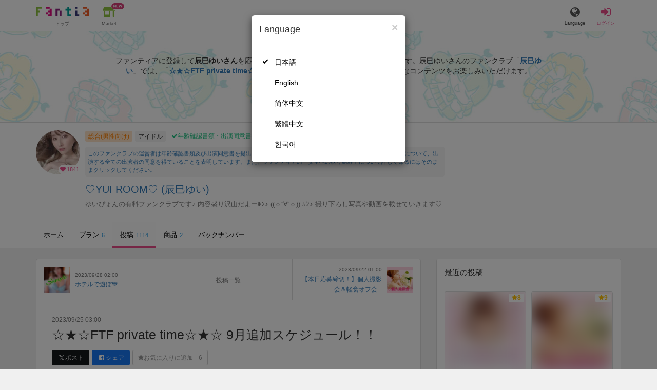

--- FILE ---
content_type: text/html; charset=utf-8
request_url: https://fantia.jp/posts/2257469
body_size: 15138
content:
<!DOCTYPE html><html lang="ja"><head><meta charset="utf-8" /><title>☆★☆FTF private time☆★☆ 9月追加スケジュール！！ - ♡YUI ROOM♡ (辰巳ゆい)の投稿｜ファンティア[Fantia]</title><meta name="csrf-param" content="authenticity_token" />
<meta name="csrf-token" content="WGmvfEbmjk9zhOFNzCZZanb0SVluXs3lfhoUeans1pVry4tV36HedRdm2Ic9b0Wi2MobfzW7xc16NUHnpxY11A" /><meta content="♡YUI ROOM♡の投稿詳細" name="description" /><meta content="辰巳ゆい,♡YUI ROOM♡,アイドル,Fantia,ファンティア" name="keyword" /><meta content="ファンティア[Fantia]" name="copyright" /><meta content="width=device-width, initial-scale=1, shrink-to-fit=no" name="viewport" /><meta content="☆★☆FTF private time☆★☆ 9月追加スケジュール！！ - ♡YUI ROOM♡ (辰巳ゆい)の投稿｜ファンティア[Fantia]" property="og:title" /><meta content="ja_JP" property="og:locale" /><meta content="website" property="og:type" /><meta content="https://fantia.jp/posts/2257469" property="og:url" /><meta content="summary_large_image" name="twitter:card" /><meta content="telephone=no" name="format-detection" /><meta content="https://c.fantia.jp/uploads/post/file/2257469/ogp_a0142617-5b86-44be-bfbd-6bf400269ef3.jpeg" property="og:image" /><meta content="https://c.fantia.jp/uploads/post/file/2257469/ogp_a0142617-5b86-44be-bfbd-6bf400269ef3.jpeg" property="twitter:image" /><meta content="ファンティア[Fantia]" property="og:site_name" /><meta content="♡YUI ROOM♡の投稿詳細" property="og:description" /><meta content="179941739065953" property="fb:app_id" /><link href="https://fantia.jp/assets/customers/apple-touch-icon-7c45e89fc530b2b3c1bd0f4497693fa2c174f0650cd9082824b4dd7e47bfefef.png" rel="apple-touch-icon" sizes="180x180" /><link href="https://fantia.jp/assets/customers/favicon-32x32-8ab6e1f6c630503f280adca20d089646e0ea67559d5696bb3b9f34469e15c168.png" rel="icon" sizes="32x32" type="image/png" /><link href="https://fantia.jp/assets/customers/favicon-16x16-3649f53c844baeb257115a90a4617c6dcad3395eace0145d0bf163ccbce38f72.png" rel="icon" sizes="16x16" type="image/png" /><link crossorigin="use-credentials" href="https://fantia.jp/assets/customers/manifest-c01a22c82c5309f372a1d3bf85d185d7c704b5c32efd0694b9ea0edd14726e69.json" rel="manifest" /><meta content="#ffffff" name="theme-color" /><!-- こちらを見ていただいているエンジニアさんへ --><!-- 虎の穴ラボでは一緒に働く仲間を募集中です！ --><!-- 現在募集中の職種： https://toranoana-lab.co.jp/recruit --><!-- カジュアル面談も受け付けておりますので、お気軽にご連絡ください！ --><!-- カジュアル面談について： https://toranoana-lab.co.jp/recruit/casual --><link rel="alternate" href="https://fantia.jp/posts/2257469?locale=jp" hreflang="ja"><link rel="alternate" href="https://fantia.jp/posts/2257469?locale=en" hreflang="en"><link rel="alternate" href="https://fantia.jp/posts/2257469?locale=zh-cn" hreflang="zh-Hans"><link rel="alternate" href="https://fantia.jp/posts/2257469?locale=zh-tw" hreflang="zh-Hant"><link rel="alternate" href="https://fantia.jp/posts/2257469?locale=ko" hreflang="ko"><link as="script" href="/lib/js/jquery/jquery-3.7.1.min.js" rel="preload" /><link rel="preload" href="/assets/application-fa751febffcdd3501c6bdc8101bb2ba056e4d5795ada198a63578451f03db49b.css" media="all" as="style" /><link rel="stylesheet" href="/assets/application-fa751febffcdd3501c6bdc8101bb2ba056e4d5795ada198a63578451f03db49b.css" media="all" /><link href="https://fantia.jp/posts/2257469" rel="canonical" /><script type="application/ld+json">{"@type":"Article","@context":"https://schema.org","datePublished":"2023-09-25T12:00:00+09:00","dateModified":"2023-09-25T12:00:00+09:00","headline":"☆★☆FTF private time☆★☆ 9月追加スケジュール！！","description":"","mainEntityOfPage":"https://fantia.jp/posts/2257469","image":"https://c.fantia.jp/uploads/fanclub/icon_image/128843/thumb_acdf26ba-8775-4ac2-b311-a2048a97eec7.jpeg","author":{"@type":"Person","name":"辰巳ゆい","url":"https://fantia.jp/fanclubs/128843"},"publisher":{"@type":"Organization","name":"ファンティア[Fantia]","logo":{"@type":"ImageObject","url":"https://fantia.jp/assets/customers/ogp-a43eda907aaba5783458b8036f8e5873e4b07a4284f778612809580dcd28353e.jpg"}}}</script><script src="/lib/js/jquery/jquery-3.7.1.min.js"></script><script src="/assets/application-9eef45739e4e40b5b15b1eb29700cfea17826000f35ece13359297efc4b93727.js" defer="defer"></script><script src="/vite/assets/index-ivWVOwkI.js" defer="defer"></script><script>fanclubId = 128843;</script><script id="frontend-params" type="application/json">{
  "brand": 0,
  "is_paid": true,
  "is_logged_in": false,
  "show_adult": false,
  "locale": "ja",
  "toranoana_identify_token": "",
  "spotlight_url": "https://spotlight.fantia.jp",
  "current_locale": "ja",
  "user_type": "visitor",
  "is_viewable_fc_content": true
}</script><script nonce="bef9e5a3cc09698f4d16">(function(){var i=window.location.search.slice(1);var j="atag";var f="target_id";var k="target_type";var h="; path=/";var g="; max-age="+(60*60*24);if(!i){return}i.split("&").forEach(function(a){var b=a.split("=");if(b[0]===j){document.cookie="AFID="+b[1]+h+g;document.cookie="AF_REFERRER="+document.referrer+h+g}else{if(b[0]===f){document.cookie="AF_TARGET_ID="+b[1]+h+g}else{if(b[0]===k){document.cookie="AF_TARGET_TYPE="+b[1]+h+g}}}})})();</script></head><body class=" posts-show  has-front-content" data-brand="general" data-locale="ja" data-spotlight_url="https://spotlight.fantia.jp" data-user-type="visitor"><script>(function(){
var w=window,d=document;
var s="https://app.chatplus.jp/cp.js";
d["__cp_d"]="https://app.chatplus.jp";
d["__cp_c"]="ab404376_1";
var a=d.createElement("script"), m=d.getElementsByTagName("script")[0];
a.async=true,a.src=s,m.parentNode.insertBefore(a,m);})();</script><script charset="utf-8" defer="defer" src="https://platform.twitter.com/widgets.js" type="text/javascript"></script><div id="page"><header id="header"><div id="header-alerts"></div><nav id="header-nav"><div class="collapse hidden-md hidden-lg" id="collapse-search-form"><div class="container"><div class="search-form"><form action="/fanclubs" accept-charset="UTF-8" method="get"><input type="hidden" name="category" id="category_field" autocomplete="off" /><input type="hidden" name="brand_type" id="brand_type_field" value="0" autocomplete="off" /><input type="search" name="keyword" id="keyword_field" value="" placeholder="キーワードから探す" class="form-control search-form-input" /><button name="button" type="submit" class="search-form-btn" data-disable-with="検索中..."><i aria-hidden="true" class="fa fa-fw fa-search"></i></button></form></div></div></div><div class="header-nav-inner"><div class="container"><div class="left clearfix"><div class="inner-left d-flex align-items-center"><a class="header-logo header-nav-sp-small-text" href="/" title="ファンティア[Fantia]"><img alt="ファンティア[Fantia]" class="logo logo-height active-nav-btn" height="56" src="/assets/customers/logo-066a43beb728bc01849e909b7c749d9a4323b6f59227baff1f1536234c819939.svg" width="300" /><span class="name">トップ</span></a><div class="header-nav-btn header-nav-sp-small-text"><a class="nav-btn-renderer" href="/market"><span class="inner active-nav-btn"><img alt="マーケット" class="logo-height animation-new-service-icon relative" height="24" src="/assets/customers/shop-9afb818a02e64157ecaf551f70af1053cef662ec052af3826cb31f2ab1065f25.svg" width="27" /><span class="name"><span class="translation_missing" title="translation missing: ja.views.market">Market</span></span><img alt="new" class="icon-label-new" height="10" src="/assets/customers/label-new-332e90999645e410df7ba1ba0abf03e7c825dce93730190839f1cff687ce79c3.svg" width="27" /></span></a></div></div><div class="inner-right visible-xs"><div class="header-nav-divider hidden-xs"></div><div class="header-nav-btn header-nav-sp-small-text"><a class="nav-btn-renderer" data-toggle="modal" href="#modal-language-select" title="Language"><span class="inner"><i class="fa fa-globe"></i><span class="name">Language</span></span></a></div><div class="header-nav-btn primary header-nav-sp-small-text"><a class="nav-btn-renderer" href="/sessions/signin" title="ログイン"><span class="inner"><i class="fa fa-fw fa-sign-in"></i><span class="name">ログイン</span></span></a></div></div></div><div class="right hidden-xs"><div class="inner-right"><div class="header-nav-btn"><a class="nav-btn-renderer" data-toggle="modal" href="#modal-language-select" title="Language"><span class="inner"><i class="fa fa-globe"></i><span class="name">Language</span></span></a></div><div class="header-nav-btn primary"><a class="nav-btn-renderer" href="/sessions/signin" title="ログイン"><span class="inner"><i class="fa fa-fw fa-sign-in"></i><span class="name">ログイン</span></span></a></div></div></div></div></div></nav></header><div aria-labelledby="modal-language-select" class="modal fade" id="modal-language-select" role="dialog" tabindex="-1"><div class="modal-dialog modal-sm" role="document"><div class="modal-content"><div class="modal-header"><button aria-label="Close" class="close" data-dismiss="modal" type="button"><span aria-hidden="true"> &times;</span></button><h4 class="modal-title" id="modal-language-select">Language</h4></div><div class="modal-body modal-language-select-body"><ul><li class="modal-language-select-item"><a class="active" rel="nofollow" href="/posts/2257469?locale=ja">日本語</a></li><li class="modal-language-select-item"><a class="" rel="nofollow" href="/posts/2257469?locale=en">English</a></li><li class="modal-language-select-item"><a class="" rel="nofollow" href="/posts/2257469?locale=zh-cn">简体中文</a></li><li class="modal-language-select-item"><a class="" rel="nofollow" href="/posts/2257469?locale=zh-tw">繁體中文</a></li><li class="modal-language-select-item"><a class="" rel="nofollow" href="/posts/2257469?locale=ko">한국어</a></li></ul></div></div></div></div><div aria-labelledby="modal-shop-upgrade" class="modal fade" id="modal-shop-upgrade" role="dialog" tabindex="-1"><div class="modal-dialog" role="document"><div class="modal-content"><div class="modal-header"><button aria-label="Close" class="close" data-dismiss="modal" type="button"><span aria-hidden="true">&times;</span></button><h4 class="modal-title">ファンクラブへのアップグレード</h4></div><div class="modal-body"><div class="mb-50-children"><div><p><span class="text-primary bold">ファンクラブへアップグレードすると、ショップへ戻すことはできません。</span></p><p>ショップをファンクラブにアップグレードすると、ファンクラブの機能が利用できるようになります。</p><h4>アップグレードすることでできること</h4><ul><li>・<a href="https://help.fantia.jp/567" target="_blank">プランの開設</a><p>&nbsp;&nbsp;ファンクラブでは、無料プランのほか、ご希望の会費でファンの方に限定特典を提供する「有料プラン」を作成できます。また、商品に対してプラン限定で販売することが可能です。</p></li><li>・<a href="https://help.fantia.jp/1626" target="_blank">投稿機能</a><p>&nbsp;&nbsp;誰でも自由に見ることが出来る「公開コンテンツ」と、ファンにならないと見ることができないように設定出来る「限定コンテンツ」を作成できます。</p></li><li>・<a href="https://spotlight.fantia.jp/tips/20191210_commission" target="_blank">コミッション機能</a><p>&nbsp;&nbsp;ファンのリクエストに答えて納品することで報酬が得られる仕組みです。条件に合ったリクエストのみ引き受けることができるため、空き時間を利用して無理なくはじめられます。</p></li></ul><p>詳しくは<a href="https://help.fantia.jp/creator-guide" target="_blank">こちら</a>をご覧ください。</p></div></div></div><div class="modal-footer"><button class="btn btn-default" data-dismiss="modal" type="button">Close</button></div></div></div></div><div id="alerts"></div><script class="gtm-json" type="application/ld+json">{"fanclub_id":128843,"fanclub_brand":"総合(男性向け)","fanclub_category":"アイドル","fanclub_name":"♡YUI ROOM♡","fanclub_user_name":"辰巳ゆい☆☆YUI TATSUMI","content_title":"☆★☆FTF private time☆★☆ 9月追加スケジュール！！ - ♡YUI ROOM♡ (辰巳ゆい)の投稿｜ファンティア[Fantia]","content_type":"post","content_id":2257469}</script><div class="single-post" id="main"><div class="fanclubs-introduction" id="introduction"><div class="container"><h1 class="title">♡YUI ROOM♡ (辰巳ゆい)</h1><div class="readmore-wrap readmore-xs-container"><div class="js-readmore-xs"><p>ファンティアに登録して<strong>辰巳ゆいさん</strong>を応援しよう！</p><P>現在<strong>1841人のファン</strong>が応援しています。</P><p>辰巳ゆいさんのファンクラブ「<a href="/fanclubs/128843" title="辰巳ゆい"><strong>辰巳ゆい</strong></a>」では、「<a href="/posts/3865021" title="☆★☆FTF private time☆★☆1月スケジュールのお知らせ"><strong>☆★☆FTF private time☆★☆1月スケジュールのお知らせ</strong></a>」などの特別なコンテンツをお楽しみいただけます。</p></div></div><p><a class="btn btn-primary btn-very-lg" href="/account/signup" title="無料新規登録">無料新規登録</a></p></div></div><div class="fanclub-show-header"><div class="fanclub-summary navbar-target"><div class="container"><div class="row row-packed"><div class="col-xs-2 col-sm-2 col-md-1 col-lg-1"><div class="module fanclub fanclub-sm"><div class="fanclub-header"><a href="/fanclubs/128843" title="♡YUI ROOM♡ (辰巳ゆい)のトップページ"></a><a href="/fanclubs/128843" title="♡YUI ROOM♡ (辰巳ゆい)"><picture><source alt="♡YUI ROOM♡ (辰巳ゆい)" class="img-fluid img-circle replace-if-no-image" data-srcset="https://c.fantia.jp/uploads/fanclub/icon_image/128843/thumb_webp_acdf26ba-8775-4ac2-b311-a2048a97eec7.webp" height="128" srcset="/images/fallback/common/loading-md.webp" type="image/webp" width="128" /><img alt="♡YUI ROOM♡ (辰巳ゆい)" class="img-fluid img-circle replace-if-no-image lazyload" data-src="https://c.fantia.jp/uploads/fanclub/icon_image/128843/thumb_acdf26ba-8775-4ac2-b311-a2048a97eec7.jpeg" height="128" src="/images/fallback/common/loading-md.jpg" width="128" /></picture></a><div class="fanclub-fan-count"><span class="text-primary fan-count-inner" title="現在1841名のファンがいます"><i class="fa fa-fw fa-heart"></i><span>1841</span></span></div></div></div></div><div class="col-xs-10 col-sm-10 col-md-11 col-lg-11"><div class="row"><div class="col-sm-8 col-md-9"><div class="mb-5"><a class="btn btn-default btn-xs mr-5 mb-5 btn-category btn-category-pangender" href="/fanclubs?brand_type=0" title="総合(男性向け)">総合(男性向け)</a><a class="btn btn-default btn-xs mr-5 mb-5 btn-category" href="/fanclubs?brand_type=0&amp;category=idol" title="アイドル">アイドル</a><a class="btn not-btn not-btn-success btn-xs mb-5" data-container="body" data-placement="top" data-toggle="tooltip" href="https://spotlight.fantia.jp/news/safety?locale=ja" target="_blank"><i class="fa fa-check mr-3"></i>年齢確認書類・出演同意書類提出済</a></div><div class="well p-5 xs-scroll mb-15 max-width-700 font-80"><a href="https://spotlight.fantia.jp/news/safety?locale=ja" target="_blank">このファンクラブの運営者は年齢確認書類及び出演同意書を提出し、投稿者及び出演者が18歳以上であること、撮影及び投稿について、出演する全ての出演者の同意を得ていることを表明しています。また、ファンティアの「安全への取り組み」について詳しく知るにはそのままクリックしてください。</a></div><h1 class="fanclub-name"><a href="/fanclubs/128843" title="♡YUI ROOM♡のトップページ">♡YUI ROOM♡ (辰巳ゆい)</a></h1><div class="readmore-xxs-container visible-xs-block"><div class="fanclub-title text-muted js-readmore-xxs">ゆいぴょんの有料ファンクラブです♪
内容盛り沢山だよーﾙﾝ♪ ((ｏ&#39;&#39;∀&#39;&#39;ｏ)) ﾙﾝ♪

撮り下ろし写真や動画を載せていきます♡</div></div><div class="fanclub-title text-muted hidden-xs">ゆいぴょんの有料ファンクラブです♪
内容盛り沢山だよーﾙﾝ♪ ((ｏ&#39;&#39;∀&#39;&#39;ｏ)) ﾙﾝ♪

撮り下ろし写真や動画を載せていきます♡</div></div><div class="col-sm-4 col-md-3"><div class="fanclub-btns wrap-login-btn"><div class="popup-bar js-popup-bar" data-within-area="body"><div class="btn btn-primary btn-lg btn-block login-btn" href="/fanclubs/128843/plans" rel="nofollow"><div class="inner-loginbar-left"><p>ファンティアに登録して辰巳ゆいさんを応援しよう！</p></div><a class="inner-loginbar-right" href="/account/signup" title="無料新規登録">無料新規登録</a></div></div></div></div></div></div></div></div></div><div class="fanclub-tabs js-affix-nav" data-within-area="body"><div class="container"><nav class="scroll-tabs mb-3"><div class="scroll-tabs-main"><a class="tab-item tab-item-text" href="/fanclubs/128843" title="♡YUI ROOM♡のホーム"><span>ホーム</span></a><a class="tab-item tab-item-text" href="/fanclubs/128843/plans" title="♡YUI ROOM♡のプラン一覧"><span>プラン</span><span class="counter">6</span></a><a class="tab-item tab-item-text active" href="/fanclubs/128843/posts" title="♡YUI ROOM♡の投稿一覧"><span>投稿</span><span class="counter">1114</span></a><a class="tab-item tab-item-text" href="/fanclubs/128843/products" title="♡YUI ROOM♡の商品一覧"><span>商品</span><span class="counter">2</span></a><a class="tab-item tab-item-text" href="/fanclubs/128843/backnumbers" title="♡YUI ROOM♡のバックナンバー一覧"><span>バックナンバー</span></a></div><a class="scroll-tab-arrow scroll-tab-arrow-left is-hide" href="#"><i class="fa fa-caret-left"></i></a><a class="scroll-tab-arrow scroll-tab-arrow-right" href="#"><i class="fa fa-caret-right"></i></a></nav></div></div></div><post-show data-display-campaigns="{&quot;post_tip&quot;:{&quot;id&quot;:20,&quot;campaign_type&quot;:&quot;post_tip&quot;,&quot;name&quot;:&quot;2024_肉の日&quot;,&quot;display_text&quot;:&quot;【29日まで】肉スタンプを贈ってクリエイターにお肉をごちそうしよう！&quot;,&quot;link_text&quot;:&quot;くわしく&quot;,&quot;link_url&quot;:&quot;https://spotlight.fantia.jp/niku?utm_source=fantia\u0026utm_medium=referral\u0026utm_campaign=display_campaign_tip&quot;,&quot;image_path&quot;:&quot;/images/common/tip-3.gif&quot;,&quot;banner_image&quot;:{&quot;url&quot;:&quot;https://fantia.jp/images/fallback/display_campaign/default.png&quot;},&quot;banner_width&quot;:null,&quot;banner_height&quot;:null,&quot;note&quot;:&quot;&quot;,&quot;start_at&quot;:&quot;2026-01-27T13:51:00.000+09:00&quot;,&quot;end_at&quot;:&quot;2026-01-29T23:59:00.000+09:00&quot;,&quot;created_at&quot;:&quot;2021-12-27T18:13:08.000+09:00&quot;,&quot;updated_at&quot;:&quot;2026-01-27T13:54:25.000+09:00&quot;,&quot;tag&quot;:&quot;&quot;,&quot;display_name&quot;:&quot;&quot;},&quot;fanclub_band_banner&quot;:{&quot;id&quot;:640,&quot;campaign_type&quot;:&quot;fanclub_band_banner&quot;,&quot;name&quot;:&quot;コスロム40　くじ　した&quot;,&quot;display_text&quot;:&quot;COSPLAY ROM COMPLEX VOL.40　参加者限定！ピックアップFantiaくじ&quot;,&quot;link_text&quot;:&quot;COSPLAY ROM COMPLEX VOL.40　参加者限定！ピックアップFantiaくじ&quot;,&quot;link_url&quot;:&quot;https://spotlight.fantia.jp/special/crc40_kuji&quot;,&quot;image_path&quot;:&quot;&quot;,&quot;banner_image&quot;:{&quot;url&quot;:&quot;https://c.fantia.jp/uploads/display_campaign/banner_image/640/9b065d8c-d105-40a6-a89f-3f12c32e0d9b.jpg&quot;},&quot;banner_width&quot;:400,&quot;banner_height&quot;:50,&quot;note&quot;:&quot;&quot;,&quot;start_at&quot;:&quot;2026-01-16T12:00:00.000+09:00&quot;,&quot;end_at&quot;:&quot;2026-02-15T23:54:00.000+09:00&quot;,&quot;created_at&quot;:&quot;2026-01-15T11:01:51.000+09:00&quot;,&quot;updated_at&quot;:&quot;2026-01-15T11:01:51.000+09:00&quot;,&quot;tag&quot;:&quot;&quot;,&quot;display_name&quot;:&quot;&quot;},&quot;fanclub_sidebar_banner&quot;:{&quot;id&quot;:641,&quot;campaign_type&quot;:&quot;fanclub_sidebar_banner&quot;,&quot;name&quot;:&quot;コスロム40　くじ　うえ&quot;,&quot;display_text&quot;:&quot;COSPLAY ROM COMPLEX VOL.40　参加者限定！ピックアップFantiaくじ&quot;,&quot;link_text&quot;:&quot;COSPLAY ROM COMPLEX VOL.40　参加者限定！ピックアップFantiaくじ&quot;,&quot;link_url&quot;:&quot;https://spotlight.fantia.jp/special/crc40_kuji&quot;,&quot;image_path&quot;:&quot;&quot;,&quot;banner_image&quot;:{&quot;url&quot;:&quot;https://c.fantia.jp/uploads/display_campaign/banner_image/641/1dc0bbf0-f63c-45b4-ba44-ced11ab0a63e.jpg&quot;},&quot;banner_width&quot;:400,&quot;banner_height&quot;:200,&quot;note&quot;:&quot;&quot;,&quot;start_at&quot;:&quot;2026-01-16T12:00:00.000+09:00&quot;,&quot;end_at&quot;:&quot;2026-02-15T23:54:00.000+09:00&quot;,&quot;created_at&quot;:&quot;2026-01-15T11:06:52.000+09:00&quot;,&quot;updated_at&quot;:&quot;2026-01-15T11:06:52.000+09:00&quot;,&quot;tag&quot;:&quot;&quot;,&quot;display_name&quot;:&quot;&quot;}}" data-ec-widget-js-url="https://ec-widget.toranoana.jp/contents/ec-tora-widget.js" data-exnoa-ads="null" data-fanclub-sidebar-banner="null" data-post-id="2257469" data-recommend-logic="new_logic" data-recommends="{&quot;posts&quot;:[{&quot;id&quot;:2400684,&quot;title&quot;:&quot;【11月③】強力電マで責められちゃいました。。&quot;,&quot;comment&quot;:null,&quot;rating&quot;:&quot;adult&quot;,&quot;thumb&quot;:null,&quot;thumb_micro&quot;:&quot;https://c.fantia.jp/uploads/post/file/2400684/micro_f6d48f0e-f154-4ae2-af39-bef7a434543d.jpeg&quot;,&quot;show_adult_thumb&quot;:true,&quot;posted_at&quot;:&quot;Thu, 30 Nov 2023 22:26:43 +0900&quot;,&quot;likes_count&quot;:156,&quot;liked&quot;:null,&quot;is_contributor&quot;:false,&quot;uri&quot;:{&quot;show&quot;:&quot;/posts/2400684&quot;,&quot;edit&quot;:null},&quot;is_publish_open&quot;:true,&quot;is_blog&quot;:false,&quot;is_watermark_enabled&quot;:false,&quot;is_animated&quot;:false,&quot;is_comment_enabled&quot;:true,&quot;converted_at&quot;:&quot;2023-11-30T22:27:20.000+09:00&quot;,&quot;fanclub_brand&quot;:0,&quot;special_reaction&quot;:null,&quot;redirect_url_from_save&quot;:&quot;/mypage/fanclubs/posts/2400684/edit?new=1&quot;,&quot;fanclub&quot;:{&quot;id&quot;:62300,&quot;name&quot;:&quot;もみじルーム🍁&quot;,&quot;creator_name&quot;:&quot;もみじ&quot;,&quot;fanclub_name_with_creator_name&quot;:&quot;もみじルーム🍁 (もみじ)&quot;,&quot;title&quot;:&quot;大学生です🍁毎週えっちな映像公開しています㊙️&quot;,&quot;fan_count&quot;:123075,&quot;posts_count&quot;:484,&quot;products_count&quot;:0,&quot;icon&quot;:{&quot;thumb&quot;:&quot;https://c.fantia.jp/uploads/fanclub/icon_image/62300/thumb_55614470-1b76-4085-a82d-e88ab79ab50e.jpeg&quot;,&quot;thumb_webp&quot;:&quot;https://c.fantia.jp/uploads/fanclub/icon_image/62300/thumb_webp_55614470-1b76-4085-a82d-e88ab79ab50e.webp&quot;,&quot;main&quot;:&quot;https://c.fantia.jp/uploads/fanclub/icon_image/62300/main_55614470-1b76-4085-a82d-e88ab79ab50e.jpeg&quot;,&quot;original&quot;:&quot;https://c.fantia.jp/uploads/fanclub/icon_image/62300/55614470-1b76-4085-a82d-e88ab79ab50e.jpeg&quot;}}},{&quot;id&quot;:3847236,&quot;title&quot;:&quot;🖤ドロドロローションでぐちゅぐちゅオナニー🖤&quot;,&quot;comment&quot;:null,&quot;rating&quot;:&quot;adult&quot;,&quot;thumb&quot;:null,&quot;thumb_micro&quot;:&quot;https://c.fantia.jp/uploads/post/file/3847236/micro_2ade6c03-c337-4f61-b5d0-1c9bb413a6a6.png&quot;,&quot;show_adult_thumb&quot;:true,&quot;posted_at&quot;:&quot;Mon, 26 Jan 2026 19:50:00 +0900&quot;,&quot;likes_count&quot;:82,&quot;liked&quot;:null,&quot;is_contributor&quot;:false,&quot;uri&quot;:{&quot;show&quot;:&quot;/posts/3847236&quot;,&quot;edit&quot;:null},&quot;is_publish_open&quot;:true,&quot;is_blog&quot;:false,&quot;is_watermark_enabled&quot;:false,&quot;is_animated&quot;:false,&quot;is_comment_enabled&quot;:true,&quot;converted_at&quot;:&quot;2026-01-26T19:50:50.000+09:00&quot;,&quot;fanclub_brand&quot;:0,&quot;special_reaction&quot;:null,&quot;redirect_url_from_save&quot;:&quot;/mypage/fanclubs/posts/3847236/edit?new=1&quot;,&quot;fanclub&quot;:{&quot;id&quot;:13196,&quot;name&quot;:&quot;こもどっとえくぜ☆&quot;,&quot;creator_name&quot;:&quot;こも🍓@comonun🍓冬の新刊販売中🌈&quot;,&quot;fanclub_name_with_creator_name&quot;:&quot;こもどっとえくぜ☆ (こも🍓@comonun🍓冬の新刊販売中🌈)&quot;,&quot;title&quot;:&quot;&quot;,&quot;fan_count&quot;:125531,&quot;posts_count&quot;:924,&quot;products_count&quot;:96,&quot;icon&quot;:{&quot;thumb&quot;:&quot;https://c.fantia.jp/uploads/fanclub/icon_image/13196/thumb_ea3c3c6c-6039-4b90-8619-d6fcc24e2f38.jpg&quot;,&quot;thumb_webp&quot;:&quot;https://c.fantia.jp/uploads/fanclub/icon_image/13196/thumb_webp_ea3c3c6c-6039-4b90-8619-d6fcc24e2f38.webp&quot;,&quot;main&quot;:&quot;https://c.fantia.jp/uploads/fanclub/icon_image/13196/main_ea3c3c6c-6039-4b90-8619-d6fcc24e2f38.jpg&quot;,&quot;original&quot;:&quot;https://c.fantia.jp/uploads/fanclub/icon_image/13196/ea3c3c6c-6039-4b90-8619-d6fcc24e2f38.jpg&quot;}}},{&quot;id&quot;:3860402,&quot;title&quot;:&quot;【新作配信】階段でオナニー潮吹き💕　誰か来るかも❓❓　声がでちゃうよ❤️　一緒にドキドキしよ😁&quot;,&quot;comment&quot;:null,&quot;rating&quot;:&quot;adult&quot;,&quot;thumb&quot;:null,&quot;thumb_micro&quot;:&quot;https://c.fantia.jp/uploads/post/file/3860402/micro_fcc60990-9176-4591-abcc-8470328405d8.jpg&quot;,&quot;show_adult_thumb&quot;:true,&quot;posted_at&quot;:&quot;Fri, 23 Jan 2026 21:00:00 +0900&quot;,&quot;likes_count&quot;:217,&quot;liked&quot;:null,&quot;is_contributor&quot;:false,&quot;uri&quot;:{&quot;show&quot;:&quot;/posts/3860402&quot;,&quot;edit&quot;:null},&quot;is_publish_open&quot;:true,&quot;is_blog&quot;:true,&quot;is_watermark_enabled&quot;:false,&quot;is_animated&quot;:false,&quot;is_comment_enabled&quot;:true,&quot;converted_at&quot;:&quot;2026-01-23T21:01:30.000+09:00&quot;,&quot;fanclub_brand&quot;:0,&quot;special_reaction&quot;:null,&quot;redirect_url_from_save&quot;:&quot;/mypage/fanclubs/posts/3860402/edit?new=1&quot;,&quot;fanclub&quot;:{&quot;id&quot;:39379,&quot;name&quot;:&quot;うんぱいのえっち置き場&quot;,&quot;creator_name&quot;:&quot;うんぱい&quot;,&quot;fanclub_name_with_creator_name&quot;:&quot;うんぱいのえっち置き場 (うんぱい)&quot;,&quot;title&quot;:&quot;インスタに載ってないえちえちなアザーカットなど載せてます･:*+.\\(( °ω° ))/.:+&quot;,&quot;fan_count&quot;:178492,&quot;posts_count&quot;:1424,&quot;products_count&quot;:288,&quot;icon&quot;:{&quot;thumb&quot;:&quot;https://c.fantia.jp/uploads/fanclub/icon_image/39379/thumb_0d023e2f-4509-4c09-b459-c0e2c59b00ef.jpeg&quot;,&quot;thumb_webp&quot;:&quot;https://c.fantia.jp/uploads/fanclub/icon_image/39379/thumb_webp_0d023e2f-4509-4c09-b459-c0e2c59b00ef.webp&quot;,&quot;main&quot;:&quot;https://c.fantia.jp/uploads/fanclub/icon_image/39379/main_0d023e2f-4509-4c09-b459-c0e2c59b00ef.jpeg&quot;,&quot;original&quot;:&quot;https://c.fantia.jp/uploads/fanclub/icon_image/39379/0d023e2f-4509-4c09-b459-c0e2c59b00ef.jpeg&quot;}}},{&quot;id&quot;:3868668,&quot;title&quot;:&quot;❤️❤️1月6本目❤️❤️ ずっぷり\&quot;中イキ\&quot;開発💕どスケベ\&quot;おま◯こ\&quot;挿入💕ASMRistのオ◯ニー映像💗【\&quot;無料プラン\&quot; 挿し込みバイブ💕バックで\&quot;ズンズン\&quot;💕オ◯ニー動画💞 公開するよ( ⁎ᵕᴗᵕ⁎ )💖】&quot;,&quot;comment&quot;:null,&quot;rating&quot;:&quot;adult&quot;,&quot;thumb&quot;:null,&quot;thumb_micro&quot;:&quot;https://c.fantia.jp/uploads/post/file/3868668/micro_618a63b9-e161-4c91-ba81-bf62750e854c.jpg&quot;,&quot;show_adult_thumb&quot;:true,&quot;posted_at&quot;:&quot;Tue, 27 Jan 2026 22:00:00 +0900&quot;,&quot;likes_count&quot;:20,&quot;liked&quot;:null,&quot;is_contributor&quot;:false,&quot;uri&quot;:{&quot;show&quot;:&quot;/posts/3868668&quot;,&quot;edit&quot;:null},&quot;is_publish_open&quot;:true,&quot;is_blog&quot;:false,&quot;is_watermark_enabled&quot;:false,&quot;is_animated&quot;:false,&quot;is_comment_enabled&quot;:true,&quot;converted_at&quot;:&quot;2026-01-27T22:01:05.000+09:00&quot;,&quot;fanclub_brand&quot;:0,&quot;special_reaction&quot;:null,&quot;redirect_url_from_save&quot;:&quot;/mypage/fanclubs/posts/3868668/edit?new=1&quot;,&quot;fanclub&quot;:{&quot;id&quot;:28905,&quot;name&quot;:&quot;うーちゃん官能ASMRファンクラブ&quot;,&quot;creator_name&quot;:&quot;月乃ウサギ&quot;,&quot;fanclub_name_with_creator_name&quot;:&quot;うーちゃん官能ASMRファンクラブ (月乃ウサギ)&quot;,&quot;title&quot;:&quot;やっほー💖うーちゃんです💖無料プランも充実💖毎日夜22時にえっちな投稿をしています💖メインのえちえちASMR動画も週2本程投稿💖いらっしゃいませ( *´꒳`*)੭⁾⁾🌈&quot;,&quot;fan_count&quot;:213316,&quot;posts_count&quot;:2248,&quot;products_count&quot;:181,&quot;icon&quot;:{&quot;thumb&quot;:&quot;https://c.fantia.jp/uploads/fanclub/icon_image/28905/thumb_7898cd70-c6d9-4bb3-b88c-310a6f46cd8a.jpg&quot;,&quot;thumb_webp&quot;:&quot;https://c.fantia.jp/uploads/fanclub/icon_image/28905/thumb_webp_7898cd70-c6d9-4bb3-b88c-310a6f46cd8a.webp&quot;,&quot;main&quot;:&quot;https://c.fantia.jp/uploads/fanclub/icon_image/28905/main_7898cd70-c6d9-4bb3-b88c-310a6f46cd8a.jpg&quot;,&quot;original&quot;:&quot;https://c.fantia.jp/uploads/fanclub/icon_image/28905/7898cd70-c6d9-4bb3-b88c-310a6f46cd8a.jpg&quot;}}},{&quot;id&quot;:3868856,&quot;title&quot;:&quot;⭐️⭐️1/25　🔓💜💜💜🔓がんばりき娘 レッド◯ザイア2026襲来💝💝💝バレンタイン企画⭐️⭐️&quot;,&quot;comment&quot;:null,&quot;rating&quot;:&quot;adult&quot;,&quot;thumb&quot;:null,&quot;thumb_micro&quot;:&quot;https://c.fantia.jp/uploads/post/file/3868856/micro_a5fe9d3c-45d3-40ec-9082-a6a7e8e0a4bc.JPG&quot;,&quot;show_adult_thumb&quot;:true,&quot;posted_at&quot;:&quot;Sun, 25 Jan 2026 22:52:35 +0900&quot;,&quot;likes_count&quot;:111,&quot;liked&quot;:null,&quot;is_contributor&quot;:false,&quot;uri&quot;:{&quot;show&quot;:&quot;/posts/3868856&quot;,&quot;edit&quot;:null},&quot;is_publish_open&quot;:true,&quot;is_blog&quot;:false,&quot;is_watermark_enabled&quot;:false,&quot;is_animated&quot;:false,&quot;is_comment_enabled&quot;:true,&quot;converted_at&quot;:&quot;2026-01-27T22:25:26.000+09:00&quot;,&quot;fanclub_brand&quot;:0,&quot;special_reaction&quot;:null,&quot;redirect_url_from_save&quot;:&quot;/mypage/fanclubs/posts/3868856/edit?new=1&quot;,&quot;fanclub&quot;:{&quot;id&quot;:4147,&quot;name&quot;:&quot;SxxSyndRom≠💍*。&quot;,&quot;creator_name&quot;:&quot;SxxSyndRome&quot;,&quot;fanclub_name_with_creator_name&quot;:&quot;SxxSyndRom≠💍*。 (SxxSyndRome)&quot;,&quot;title&quot;:&quot;SxxSyndRomeとは？　Players&#39; Player　もはや王道　ただの実力者　そろそろ引退して次のフェーズへ  クリエイティブなチャレンジャー　No001-690まで過去発禁になったもの、未発表のもの含めファンティア限定作品を多数登録します　ADHDぎみで進捗大幅に遅れます気長に待てる方のみ歓迎　急かされるとキャパ溢れるのでブロックします　入会・退会はお気軽にw&quot;,&quot;fan_count&quot;:191949,&quot;posts_count&quot;:2687,&quot;products_count&quot;:1299,&quot;icon&quot;:{&quot;thumb&quot;:&quot;https://c.fantia.jp/uploads/fanclub/icon_image/4147/thumb_5710d91e-ec07-4abc-87ec-25425ed691b9.jpg&quot;,&quot;thumb_webp&quot;:&quot;https://c.fantia.jp/uploads/fanclub/icon_image/4147/thumb_webp_5710d91e-ec07-4abc-87ec-25425ed691b9.webp&quot;,&quot;main&quot;:&quot;https://c.fantia.jp/uploads/fanclub/icon_image/4147/main_5710d91e-ec07-4abc-87ec-25425ed691b9.jpg&quot;,&quot;original&quot;:&quot;https://c.fantia.jp/uploads/fanclub/icon_image/4147/5710d91e-ec07-4abc-87ec-25425ed691b9.jpg&quot;}}},{&quot;id&quot;:3869315,&quot;title&quot;:&quot;1月26日からのスケジュール💓&quot;,&quot;comment&quot;:null,&quot;rating&quot;:&quot;adult&quot;,&quot;thumb&quot;:null,&quot;thumb_micro&quot;:&quot;https://c.fantia.jp/uploads/post/file/3869315/micro_dc060c95-bb9f-4e24-9d7b-00fe03dc5328.png&quot;,&quot;show_adult_thumb&quot;:true,&quot;posted_at&quot;:&quot;Mon, 26 Jan 2026 21:00:00 +0900&quot;,&quot;likes_count&quot;:73,&quot;liked&quot;:null,&quot;is_contributor&quot;:false,&quot;uri&quot;:{&quot;show&quot;:&quot;/posts/3869315&quot;,&quot;edit&quot;:null},&quot;is_publish_open&quot;:true,&quot;is_blog&quot;:false,&quot;is_watermark_enabled&quot;:false,&quot;is_animated&quot;:false,&quot;is_comment_enabled&quot;:true,&quot;converted_at&quot;:&quot;2026-01-26T21:02:02.000+09:00&quot;,&quot;fanclub_brand&quot;:0,&quot;special_reaction&quot;:null,&quot;redirect_url_from_save&quot;:&quot;/mypage/fanclubs/posts/3869315/edit?new=1&quot;,&quot;fanclub&quot;:{&quot;id&quot;:240529,&quot;name&quot;:&quot;とってもえっちなひみつの楽園♡ That&#39;s well sexy Secret paradise♡　&quot;,&quot;creator_name&quot;:&quot;網野ぴこん/Amino Pikon&quot;,&quot;fanclub_name_with_creator_name&quot;:&quot;とってもえっちなひみつの楽園♡ That&#39;s well sexy Secret paradise♡　 (網野ぴこん/Amino Pikon)&quot;,&quot;title&quot;:&quot;個人VTuberの網野ぴこんです♡えちちがいっぱいの楽園へようこそ♡&quot;,&quot;fan_count&quot;:195897,&quot;posts_count&quot;:613,&quot;products_count&quot;:27,&quot;icon&quot;:{&quot;thumb&quot;:&quot;https://c.fantia.jp/uploads/fanclub/icon_image/240529/thumb_cd49d540-5b56-43f0-af7b-3dddbc9b19ff.png&quot;,&quot;thumb_webp&quot;:&quot;https://c.fantia.jp/uploads/fanclub/icon_image/240529/thumb_webp_cd49d540-5b56-43f0-af7b-3dddbc9b19ff.webp&quot;,&quot;main&quot;:&quot;https://c.fantia.jp/uploads/fanclub/icon_image/240529/main_cd49d540-5b56-43f0-af7b-3dddbc9b19ff.png&quot;,&quot;original&quot;:&quot;https://c.fantia.jp/uploads/fanclub/icon_image/240529/cd49d540-5b56-43f0-af7b-3dddbc9b19ff.png&quot;}}}]}" data-reported="false" data-tag-recommend-posts="[{&quot;id&quot;:650271,&quot;title&quot;:&quot;♡オフショット♡ モザイクなし😆😆&quot;,&quot;comment&quot;:null,&quot;rating&quot;:&quot;adult&quot;,&quot;thumb&quot;:{&quot;thumb&quot;:&quot;https://c.fantia.jp/uploads/post/file/650271/thumb_954572af-4ece-45c0-8f36-c2f839f6f1a5.jpeg&quot;,&quot;thumb_webp&quot;:&quot;https://c.fantia.jp/uploads/post/file/650271/thumb_webp_954572af-4ece-45c0-8f36-c2f839f6f1a5.webp&quot;,&quot;medium&quot;:&quot;https://c.fantia.jp/uploads/post/file/650271/medium_954572af-4ece-45c0-8f36-c2f839f6f1a5.jpeg&quot;,&quot;medium_webp&quot;:&quot;https://c.fantia.jp/uploads/post/file/650271/medium_webp_954572af-4ece-45c0-8f36-c2f839f6f1a5.webp&quot;,&quot;large&quot;:&quot;https://c.fantia.jp/uploads/post/file/650271/large_954572af-4ece-45c0-8f36-c2f839f6f1a5.jpeg&quot;,&quot;main&quot;:&quot;https://c.fantia.jp/uploads/post/file/650271/main_954572af-4ece-45c0-8f36-c2f839f6f1a5.jpeg&quot;,&quot;main_webp&quot;:&quot;https://c.fantia.jp/uploads/post/file/650271/main_webp_954572af-4ece-45c0-8f36-c2f839f6f1a5.webp&quot;,&quot;ogp&quot;:&quot;https://c.fantia.jp/uploads/post/file/650271/ogp_954572af-4ece-45c0-8f36-c2f839f6f1a5.jpeg&quot;,&quot;blurred_ogp&quot;:&quot;https://c.fantia.jp/uploads/post/file/650271/blurred_ogp_954572af-4ece-45c0-8f36-c2f839f6f1a5.jpeg&quot;,&quot;micro&quot;:&quot;https://c.fantia.jp/uploads/post/file/650271/micro_954572af-4ece-45c0-8f36-c2f839f6f1a5.jpeg&quot;,&quot;blurred_image&quot;:&quot;https://c.fantia.jp/uploads/post/file/650271/blurred_image.png&quot;,&quot;original&quot;:&quot;https://c.fantia.jp/uploads/post/file/650271/954572af-4ece-45c0-8f36-c2f839f6f1a5.jpeg&quot;},&quot;thumb_micro&quot;:&quot;https://c.fantia.jp/uploads/post/file/650271/micro_954572af-4ece-45c0-8f36-c2f839f6f1a5.jpeg&quot;,&quot;show_adult_thumb&quot;:false,&quot;posted_at&quot;:&quot;Wed, 17 Mar 2021 18:06:52 +0900&quot;,&quot;likes_count&quot;:40,&quot;liked&quot;:null,&quot;is_contributor&quot;:false,&quot;uri&quot;:{&quot;show&quot;:&quot;/posts/650271&quot;,&quot;edit&quot;:null},&quot;is_publish_open&quot;:true,&quot;is_blog&quot;:false,&quot;is_watermark_enabled&quot;:false,&quot;is_animated&quot;:false,&quot;is_comment_enabled&quot;:true,&quot;converted_at&quot;:&quot;2021-03-17T18:06:59.000+09:00&quot;,&quot;fanclub_brand&quot;:0,&quot;special_reaction&quot;:null,&quot;redirect_url_from_save&quot;:&quot;/mypage/fanclubs/posts/650271/edit?new=1&quot;,&quot;tag_ids&quot;:[]},{&quot;id&quot;:595840,&quot;title&quot;:&quot;はじめまして♡&quot;,&quot;comment&quot;:null,&quot;rating&quot;:&quot;general&quot;,&quot;thumb&quot;:{&quot;thumb&quot;:&quot;https://c.fantia.jp/uploads/post/file/595840/thumb_6fdd9fae-9ac8-4f32-a9b8-4ba10d7315ac.jpeg&quot;,&quot;thumb_webp&quot;:&quot;https://c.fantia.jp/uploads/post/file/595840/thumb_webp_6fdd9fae-9ac8-4f32-a9b8-4ba10d7315ac.webp&quot;,&quot;medium&quot;:&quot;https://c.fantia.jp/uploads/post/file/595840/medium_6fdd9fae-9ac8-4f32-a9b8-4ba10d7315ac.jpeg&quot;,&quot;medium_webp&quot;:&quot;https://c.fantia.jp/uploads/post/file/595840/medium_webp_6fdd9fae-9ac8-4f32-a9b8-4ba10d7315ac.webp&quot;,&quot;large&quot;:&quot;https://c.fantia.jp/uploads/post/file/595840/large_6fdd9fae-9ac8-4f32-a9b8-4ba10d7315ac.jpeg&quot;,&quot;main&quot;:&quot;https://c.fantia.jp/uploads/post/file/595840/main_6fdd9fae-9ac8-4f32-a9b8-4ba10d7315ac.jpeg&quot;,&quot;main_webp&quot;:&quot;https://c.fantia.jp/uploads/post/file/595840/main_webp_6fdd9fae-9ac8-4f32-a9b8-4ba10d7315ac.webp&quot;,&quot;ogp&quot;:&quot;https://c.fantia.jp/uploads/post/file/595840/ogp_6fdd9fae-9ac8-4f32-a9b8-4ba10d7315ac.jpeg&quot;,&quot;blurred_ogp&quot;:&quot;https://c.fantia.jp/uploads/post/file/595840/blurred_ogp_6fdd9fae-9ac8-4f32-a9b8-4ba10d7315ac.jpeg&quot;,&quot;micro&quot;:&quot;https://c.fantia.jp/uploads/post/file/595840/micro_6fdd9fae-9ac8-4f32-a9b8-4ba10d7315ac.jpeg&quot;,&quot;blurred_image&quot;:&quot;https://c.fantia.jp/uploads/post/file/595840/blurred_image.png&quot;,&quot;original&quot;:&quot;https://c.fantia.jp/uploads/post/file/595840/6fdd9fae-9ac8-4f32-a9b8-4ba10d7315ac.jpeg&quot;},&quot;thumb_micro&quot;:&quot;https://c.fantia.jp/uploads/post/file/595840/micro_6fdd9fae-9ac8-4f32-a9b8-4ba10d7315ac.jpeg&quot;,&quot;show_adult_thumb&quot;:false,&quot;posted_at&quot;:&quot;Sun, 31 Jan 2021 12:42:11 +0900&quot;,&quot;likes_count&quot;:36,&quot;liked&quot;:null,&quot;is_contributor&quot;:false,&quot;uri&quot;:{&quot;show&quot;:&quot;/posts/595840&quot;,&quot;edit&quot;:null},&quot;is_publish_open&quot;:true,&quot;is_blog&quot;:false,&quot;is_watermark_enabled&quot;:false,&quot;is_animated&quot;:false,&quot;is_comment_enabled&quot;:true,&quot;converted_at&quot;:&quot;2021-01-31T17:38:11.000+09:00&quot;,&quot;fanclub_brand&quot;:0,&quot;special_reaction&quot;:null,&quot;redirect_url_from_save&quot;:&quot;/mypage/fanclubs/posts/595840/edit?new=1&quot;,&quot;tag_ids&quot;:[]},{&quot;id&quot;:647855,&quot;title&quot;:&quot;♡♡オフショット♡♡&quot;,&quot;comment&quot;:null,&quot;rating&quot;:&quot;adult&quot;,&quot;thumb&quot;:{&quot;thumb&quot;:&quot;https://c.fantia.jp/uploads/post/file/647855/thumb_27b250bc-59d1-413d-bc8a-dbcd06a5369e.jpeg&quot;,&quot;thumb_webp&quot;:&quot;https://c.fantia.jp/uploads/post/file/647855/thumb_webp_27b250bc-59d1-413d-bc8a-dbcd06a5369e.webp&quot;,&quot;medium&quot;:&quot;https://c.fantia.jp/uploads/post/file/647855/medium_27b250bc-59d1-413d-bc8a-dbcd06a5369e.jpeg&quot;,&quot;medium_webp&quot;:&quot;https://c.fantia.jp/uploads/post/file/647855/medium_webp_27b250bc-59d1-413d-bc8a-dbcd06a5369e.webp&quot;,&quot;large&quot;:&quot;https://c.fantia.jp/uploads/post/file/647855/large_27b250bc-59d1-413d-bc8a-dbcd06a5369e.jpeg&quot;,&quot;main&quot;:&quot;https://c.fantia.jp/uploads/post/file/647855/main_27b250bc-59d1-413d-bc8a-dbcd06a5369e.jpeg&quot;,&quot;main_webp&quot;:&quot;https://c.fantia.jp/uploads/post/file/647855/main_webp_27b250bc-59d1-413d-bc8a-dbcd06a5369e.webp&quot;,&quot;ogp&quot;:&quot;https://c.fantia.jp/uploads/post/file/647855/ogp_27b250bc-59d1-413d-bc8a-dbcd06a5369e.jpeg&quot;,&quot;blurred_ogp&quot;:&quot;https://c.fantia.jp/uploads/post/file/647855/blurred_ogp_27b250bc-59d1-413d-bc8a-dbcd06a5369e.jpeg&quot;,&quot;micro&quot;:&quot;https://c.fantia.jp/uploads/post/file/647855/micro_27b250bc-59d1-413d-bc8a-dbcd06a5369e.jpeg&quot;,&quot;blurred_image&quot;:&quot;https://c.fantia.jp/uploads/post/file/647855/blurred_image.png&quot;,&quot;original&quot;:&quot;https://c.fantia.jp/uploads/post/file/647855/27b250bc-59d1-413d-bc8a-dbcd06a5369e.jpeg&quot;},&quot;thumb_micro&quot;:&quot;https://c.fantia.jp/uploads/post/file/647855/micro_27b250bc-59d1-413d-bc8a-dbcd06a5369e.jpeg&quot;,&quot;show_adult_thumb&quot;:false,&quot;posted_at&quot;:&quot;Mon, 15 Mar 2021 16:48:43 +0900&quot;,&quot;likes_count&quot;:27,&quot;liked&quot;:null,&quot;is_contributor&quot;:false,&quot;uri&quot;:{&quot;show&quot;:&quot;/posts/647855&quot;,&quot;edit&quot;:null},&quot;is_publish_open&quot;:true,&quot;is_blog&quot;:false,&quot;is_watermark_enabled&quot;:false,&quot;is_animated&quot;:false,&quot;is_comment_enabled&quot;:true,&quot;converted_at&quot;:&quot;2021-03-15T16:48:52.000+09:00&quot;,&quot;fanclub_brand&quot;:0,&quot;special_reaction&quot;:null,&quot;redirect_url_from_save&quot;:&quot;/mypage/fanclubs/posts/647855/edit?new=1&quot;,&quot;tag_ids&quot;:[]},{&quot;id&quot;:700519,&quot;title&quot;:&quot;撮影会💛&quot;,&quot;comment&quot;:&quot;この前の撮影会の時の写真だよ💛\r\n\r\n\r\n５月は、22日に開催しますっ！！！\r\nゆいぴょんに会いに来てね♪&quot;,&quot;rating&quot;:&quot;general&quot;,&quot;thumb&quot;:{&quot;thumb&quot;:&quot;https://c.fantia.jp/uploads/post/file/700519/thumb_3eee7826-32e3-4e0b-958a-d2da1ea6eadb.jpeg&quot;,&quot;thumb_webp&quot;:&quot;https://c.fantia.jp/uploads/post/file/700519/thumb_webp_3eee7826-32e3-4e0b-958a-d2da1ea6eadb.webp&quot;,&quot;medium&quot;:&quot;https://c.fantia.jp/uploads/post/file/700519/medium_3eee7826-32e3-4e0b-958a-d2da1ea6eadb.jpeg&quot;,&quot;medium_webp&quot;:&quot;https://c.fantia.jp/uploads/post/file/700519/medium_webp_3eee7826-32e3-4e0b-958a-d2da1ea6eadb.webp&quot;,&quot;large&quot;:&quot;https://c.fantia.jp/uploads/post/file/700519/large_3eee7826-32e3-4e0b-958a-d2da1ea6eadb.jpeg&quot;,&quot;main&quot;:&quot;https://c.fantia.jp/uploads/post/file/700519/main_3eee7826-32e3-4e0b-958a-d2da1ea6eadb.jpeg&quot;,&quot;main_webp&quot;:&quot;https://c.fantia.jp/uploads/post/file/700519/main_webp_3eee7826-32e3-4e0b-958a-d2da1ea6eadb.webp&quot;,&quot;ogp&quot;:&quot;https://c.fantia.jp/uploads/post/file/700519/ogp_3eee7826-32e3-4e0b-958a-d2da1ea6eadb.jpeg&quot;,&quot;blurred_ogp&quot;:&quot;https://c.fantia.jp/uploads/post/file/700519/blurred_ogp_3eee7826-32e3-4e0b-958a-d2da1ea6eadb.jpeg&quot;,&quot;micro&quot;:&quot;https://c.fantia.jp/uploads/post/file/700519/micro_3eee7826-32e3-4e0b-958a-d2da1ea6eadb.jpeg&quot;,&quot;blurred_image&quot;:&quot;https://c.fantia.jp/uploads/post/file/700519/blurred_image.png&quot;,&quot;original&quot;:&quot;https://c.fantia.jp/uploads/post/file/700519/3eee7826-32e3-4e0b-958a-d2da1ea6eadb.jpeg&quot;},&quot;thumb_micro&quot;:&quot;https://c.fantia.jp/uploads/post/file/700519/micro_3eee7826-32e3-4e0b-958a-d2da1ea6eadb.jpeg&quot;,&quot;show_adult_thumb&quot;:false,&quot;posted_at&quot;:&quot;Wed, 28 Apr 2021 15:00:00 +0900&quot;,&quot;likes_count&quot;:22,&quot;liked&quot;:null,&quot;is_contributor&quot;:false,&quot;uri&quot;:{&quot;show&quot;:&quot;/posts/700519&quot;,&quot;edit&quot;:null},&quot;is_publish_open&quot;:true,&quot;is_blog&quot;:false,&quot;is_watermark_enabled&quot;:false,&quot;is_animated&quot;:false,&quot;is_comment_enabled&quot;:true,&quot;converted_at&quot;:&quot;2021-04-28T15:00:25.000+09:00&quot;,&quot;fanclub_brand&quot;:0,&quot;special_reaction&quot;:null,&quot;redirect_url_from_save&quot;:&quot;/mypage/fanclubs/posts/700519/edit?new=1&quot;,&quot;tag_ids&quot;:[]},{&quot;id&quot;:884192,&quot;title&quot;:&quot;撮影会❤️&quot;,&quot;comment&quot;:&quot;昨日は、撮影会だったよ❤️\r\n来てくれた皆さん！\r\nありがとうございました😆😆\r\n楽しかったよー♪\r\n\r\nコロナもあり、なかなか人数集まってのイベントは出来ませんが、撮影会やれる時はやる予定なので、また会いにきてね💕\r\n\r\n次回は、まだ決まってませんが、また決まり次第お知らせしますね❤️&quot;,&quot;rating&quot;:&quot;general&quot;,&quot;thumb&quot;:{&quot;thumb&quot;:&quot;https://c.fantia.jp/uploads/post/file/884192/thumb_b6c8d92a-16b0-4989-97d9-5fc80c8611d3.jpeg&quot;,&quot;thumb_webp&quot;:&quot;https://c.fantia.jp/uploads/post/file/884192/thumb_webp_b6c8d92a-16b0-4989-97d9-5fc80c8611d3.webp&quot;,&quot;medium&quot;:&quot;https://c.fantia.jp/uploads/post/file/884192/medium_b6c8d92a-16b0-4989-97d9-5fc80c8611d3.jpeg&quot;,&quot;medium_webp&quot;:&quot;https://c.fantia.jp/uploads/post/file/884192/medium_webp_b6c8d92a-16b0-4989-97d9-5fc80c8611d3.webp&quot;,&quot;large&quot;:&quot;https://c.fantia.jp/uploads/post/file/884192/large_b6c8d92a-16b0-4989-97d9-5fc80c8611d3.jpeg&quot;,&quot;main&quot;:&quot;https://c.fantia.jp/uploads/post/file/884192/main_b6c8d92a-16b0-4989-97d9-5fc80c8611d3.jpeg&quot;,&quot;main_webp&quot;:&quot;https://c.fantia.jp/uploads/post/file/884192/main_webp_b6c8d92a-16b0-4989-97d9-5fc80c8611d3.webp&quot;,&quot;ogp&quot;:&quot;https://c.fantia.jp/uploads/post/file/884192/ogp_b6c8d92a-16b0-4989-97d9-5fc80c8611d3.jpeg&quot;,&quot;blurred_ogp&quot;:&quot;https://c.fantia.jp/uploads/post/file/884192/blurred_ogp_b6c8d92a-16b0-4989-97d9-5fc80c8611d3.jpeg&quot;,&quot;micro&quot;:&quot;https://c.fantia.jp/uploads/post/file/884192/micro_b6c8d92a-16b0-4989-97d9-5fc80c8611d3.jpeg&quot;,&quot;blurred_image&quot;:&quot;https://c.fantia.jp/uploads/post/file/884192/blurred_image.png&quot;,&quot;original&quot;:&quot;https://c.fantia.jp/uploads/post/file/884192/b6c8d92a-16b0-4989-97d9-5fc80c8611d3.jpeg&quot;},&quot;thumb_micro&quot;:&quot;https://c.fantia.jp/uploads/post/file/884192/micro_b6c8d92a-16b0-4989-97d9-5fc80c8611d3.jpeg&quot;,&quot;show_adult_thumb&quot;:false,&quot;posted_at&quot;:&quot;Sun, 05 Sep 2021 16:54:39 +0900&quot;,&quot;likes_count&quot;:21,&quot;liked&quot;:null,&quot;is_contributor&quot;:false,&quot;uri&quot;:{&quot;show&quot;:&quot;/posts/884192&quot;,&quot;edit&quot;:null},&quot;is_publish_open&quot;:true,&quot;is_blog&quot;:false,&quot;is_watermark_enabled&quot;:false,&quot;is_animated&quot;:false,&quot;is_comment_enabled&quot;:true,&quot;converted_at&quot;:&quot;2021-09-05T16:54:49.000+09:00&quot;,&quot;fanclub_brand&quot;:0,&quot;special_reaction&quot;:null,&quot;redirect_url_from_save&quot;:&quot;/mypage/fanclubs/posts/884192/edit?new=1&quot;,&quot;tag_ids&quot;:[]},{&quot;id&quot;:682201,&quot;title&quot;:&quot;エロメイドさん🖤　こんなところで脱いじゃう！😋 Photo📸\u0026Movie🎥✨No.2&quot;,&quot;comment&quot;:null,&quot;rating&quot;:&quot;adult&quot;,&quot;thumb&quot;:{&quot;thumb&quot;:&quot;https://c.fantia.jp/uploads/post/file/682201/thumb_374f7104-008b-4166-99fb-bb339bfe3944.jpeg&quot;,&quot;thumb_webp&quot;:&quot;https://c.fantia.jp/uploads/post/file/682201/thumb_webp_374f7104-008b-4166-99fb-bb339bfe3944.webp&quot;,&quot;medium&quot;:&quot;https://c.fantia.jp/uploads/post/file/682201/medium_374f7104-008b-4166-99fb-bb339bfe3944.jpeg&quot;,&quot;medium_webp&quot;:&quot;https://c.fantia.jp/uploads/post/file/682201/medium_webp_374f7104-008b-4166-99fb-bb339bfe3944.webp&quot;,&quot;large&quot;:&quot;https://c.fantia.jp/uploads/post/file/682201/large_374f7104-008b-4166-99fb-bb339bfe3944.jpeg&quot;,&quot;main&quot;:&quot;https://c.fantia.jp/uploads/post/file/682201/main_374f7104-008b-4166-99fb-bb339bfe3944.jpeg&quot;,&quot;main_webp&quot;:&quot;https://c.fantia.jp/uploads/post/file/682201/main_webp_374f7104-008b-4166-99fb-bb339bfe3944.webp&quot;,&quot;ogp&quot;:&quot;https://c.fantia.jp/uploads/post/file/682201/ogp_374f7104-008b-4166-99fb-bb339bfe3944.jpeg&quot;,&quot;blurred_ogp&quot;:&quot;https://c.fantia.jp/uploads/post/file/682201/blurred_ogp_374f7104-008b-4166-99fb-bb339bfe3944.jpeg&quot;,&quot;micro&quot;:&quot;https://c.fantia.jp/uploads/post/file/682201/micro_374f7104-008b-4166-99fb-bb339bfe3944.jpeg&quot;,&quot;blurred_image&quot;:&quot;https://c.fantia.jp/uploads/post/file/682201/blurred_image.png&quot;,&quot;original&quot;:&quot;https://c.fantia.jp/uploads/post/file/682201/374f7104-008b-4166-99fb-bb339bfe3944.jpeg&quot;},&quot;thumb_micro&quot;:&quot;https://c.fantia.jp/uploads/post/file/682201/micro_374f7104-008b-4166-99fb-bb339bfe3944.jpeg&quot;,&quot;show_adult_thumb&quot;:false,&quot;posted_at&quot;:&quot;Tue, 13 Apr 2021 19:30:00 +0900&quot;,&quot;likes_count&quot;:21,&quot;liked&quot;:null,&quot;is_contributor&quot;:false,&quot;uri&quot;:{&quot;show&quot;:&quot;/posts/682201&quot;,&quot;edit&quot;:null},&quot;is_publish_open&quot;:true,&quot;is_blog&quot;:false,&quot;is_watermark_enabled&quot;:false,&quot;is_animated&quot;:false,&quot;is_comment_enabled&quot;:true,&quot;converted_at&quot;:&quot;2021-04-13T20:07:54.000+09:00&quot;,&quot;fanclub_brand&quot;:0,&quot;special_reaction&quot;:null,&quot;redirect_url_from_save&quot;:&quot;/mypage/fanclubs/posts/682201/edit?new=1&quot;,&quot;tag_ids&quot;:[]}]"></post-show></div><div data-fanclub-id="128843" data-is-joining-status="false" data-is-owner-status="false" id="fanclub-support-status"></div><footer id="footer"><div class="js-fix-back-to-top-container fix-back-to-top-container"><div class="fix-back-to-top"><a href="#" title="トップへ戻る"><i class="fa fa-arrow-up"></i></a></div></div><div class="footer-back-to-top"><a href="#" title="トップへ戻る"><i class="fa fa-arrow-up"></i><span>トップへ戻る</span></a></div><div class="footer-nav"><div class="container"><div class="row"><div class="col-xs-12 col-sm-8 col-md-6 col-md-push-3"><div class="row"><div class="col-xs-12 col-sm-6 col-md-6"><nav class="footer-sitemap"><h4>ブランド</h4><ul><li><a href="/?brand_type=0" title="ファンティア総合TOP">ファンティア - 総合(男性向け)</a></li><li><a href="/?brand_type=2" title="ファンティア女性向けTOP">ファンティア - 女性向け</a></li><li><a href="/?brand_type=3" title="ファンティア全年齢向けTOP">ファンティア - 全年齢</a></li><li><a href="/?brand_type=4" title="ファンティア占いTOP">ファンティア - 占い</a></li></ul></nav><nav class="footer-sitemap"><h4>ご利用について</h4><ul><li><a href="https://spotlight.fantia.jp/" target="_blank" title="ファンティアスポットライト"><span>最新情報・TIPS</span><i class="fa fa-external-link ml-5"></i></a></li><li><a href="https://help.fantia.jp/237" target="_blank" title="楽しみ方・使い方"><span>楽しみ方・使い方</span><i class="fa fa-external-link ml-5"></i></a></li><li><a href="https://help.fantia.jp/" target="_blank" title="ファンティアヘルプセンター"><span>ヘルプセンター</span><i class="fa fa-external-link ml-5"></i></a></li><li><a href="https://spotlight.fantia.jp/news/safety?locale=ja" target="_blank" title="ファンティアの安全への取り組みについて"><span>ファンティアの安全への取り組みについて</span><i class="fa fa-external-link ml-5"></i></a></li><li><a href="/help/company">会社概要</a></li><li><a href="/help/terms">利用規約</a></li><li><a href="https://help.fantia.jp/guideline" target="_blank" title="投稿ガイドライン"><span>投稿ガイドライン</span><i class="fa fa-external-link ml-5"></i></a></li><li><a href="/help/law">特定商取引法に基づく表記</a></li><li><a href="/help/privacy">プライバシーポリシー</a></li><li><a href="/help/antisocialist">反社会的勢力に対する基本方針</a></li><li><a href="/help/inquiry">お問い合わせ</a></li><li><a href="/help/inquiry">不正なユーザー・コンテンツの報告</a></li><li><a target="_blank" href="https://help.fantia.jp/240">ロゴ素材のダウンロード</a></li><li><a href="/help/sitemap">サイトマップ</a></li><li><a href="https://docs.google.com/forms/d/e/1FAIpQLSeL9aVSjOsbXaJvwAcfdyoTCr5F4U5433tDKCa5zFjpZHFi4Q/viewform" target="_blank"><span>ご意見箱</span><i class="fa fa-external-link ml-5"></i></a></li></ul></nav></div><div class="col-xs-12 col-sm-6 col-md-6"><nav class="footer-sitemap"><h4><a href="/ranking?brand_type=0"><span>ランキング</span></a></h4><ul><li><a href="/ranking?brand_type=0&amp;content=fanclub"><span>人気のクリエイター</span></a></li><li><a href="/ranking?brand_type=0&amp;content=post"><span>人気の投稿</span></a></li><li><a href="/ranking?brand_type=0&amp;content=product&amp;only_lottery=false"><span>人気の商品</span></a></li><li><a href="/ranking?brand_type=0&amp;content=product&amp;only_lottery=true"><span>人気のくじ商品</span></a></li><li><a href="/ranking?brand_type=0&amp;content=commission"><span>人気のコミッション</span></a></li></ul></nav><nav class="footer-sitemap"><h4><a href="/fanclubs?brand_type=0">探す</a></h4><ul><li><a href="/fanclubs?brand_type=0"><span>クリエイターを探す</span></a><a href="/posts?brand_type=0"><span>投稿を探す</span></a></li><li><a href="/products?brand_type=0"><span>商品を探す</span></a></li><li><a href="/commissions?brand_type=0"><span>コミッションを探す</span></a></li><li><a href="/tags?brand_type=0"><span>投稿タグを探す</span></a></li></ul></nav><nav class="footer-sitemap"><h4>Language</h4><ul><li><a class="active" rel="nofollow" href="/posts/2257469?locale=ja">日本語</a></li><li><a class="" rel="nofollow" href="/posts/2257469?locale=en">English</a></li><li><a class="" rel="nofollow" href="/posts/2257469?locale=zh-cn">简体中文</a></li><li><a class="" rel="nofollow" href="/posts/2257469?locale=zh-tw">繁體中文</a></li><li><a class="" rel="nofollow" href="/posts/2257469?locale=ko">한국어</a></li></ul></nav></div></div></div><div class="footer-payment col-xs-12 col-sm-4 col-md-3 col-md-push-3 mb-50"><h4><a href="https://help.fantia.jp/285" target="_blank">ご利用可能なお支払い方法<i class="fa fa-external-link ml-5"></i></a></h4><p><a href="https://help.fantia.jp/285" target="_blank" title="ご利用できる支払い方法の詳細はこちら"><small><span>ご利用できる支払い方法の詳細はこちら</span><i class="fa fa-external-link ml-5"></i></small></a></p><p><a href="/help/conveni" title="コンビニ決済でのお支払い方法"><small><span>コンビニ決済でのお支払い方法</span><i class="fa fa-fw fa-angle-right"></i></small></a></p><p><a href="/help/bank" title="銀行振込(ペイジー)でのお支払い方法"><small><span>銀行振込でのお支払い方法</span><i class="fa fa-fw fa-angle-right"></i></small></a></p><nav class="footer-sitemap mt-50 mb-0"><h4><span class="title-main">採用情報</span></h4><div class="mb-10"><a href="https://toranoana-lab.co.jp/recruit?utm_source=fantia&amp;utm_medium=footer_bnr&amp;utm_campaign=recruiting_202112#recruit-job" target="_blank"><img alt="開発エンジニアほか積極採用中！" class="img-fluid border lazyload" height="250" src="/assets/customers/common/engineer202502-c5447d8670502ec921aab493f8aed9cac76c65407b1c39f4dc58a55a9f33ae1d.jpg" width="500" /></a></div><ul class="jobs-container" data-type="footer"><li><a href="https://yumenosora.co.jp/archives/job/1724?utm_source=fantia&amp;utm_medium=footer_text&amp;utm_campaign=recruiting_202007" target="_blank"><span>Webエンジニア中途採用（正社員）</span></a></li></ul></nav></div><div class="footer-about col-xs-12 col-sm-12 col-md-3 col-md-pull-9 mb-30"><h4>このサイトについて</h4><p class="mb-20"><a href="/" title="ファンティア[Fantia]"><img alt="ファンティア[Fantia]" class="footer-logo" height="30" src="/assets/customers/logo-066a43beb728bc01849e909b7c749d9a4323b6f59227baff1f1536234c819939.svg" width="150" /></a></p><p><strong>ファンティア[Fantia]はクリエイター支援プラットフォームです。</strong></p><p><small>ファンティア[Fantia]は、イラストレーター・漫画家・コスプレイヤー・ゲーム製作者・VTuberなど、 各方面で活躍するクリエイターが、創作活動に必要な資金を獲得できるサービスです。<br />誰でも無料で登録でき、あなたを応援したいファンからの支援を受けられます。</small></p><p><nav class="footer-sns"><a href="https://x.com/fantia_jp" target="_blank" title="ファンティア公式X"><i class="fa"><svg height="21" viewBox="0 0 1200 1227" width="21" xmlns="http://www.w3.org/2000/svg"><path d="M714.163 519.284L1160.89 0H1055.03L667.137 450.887L357.328 0H0L468.492 681.821L0 1226.37H105.866L515.491 750.218L842.672 1226.37H1200L714.137 519.284H714.163ZM569.165 687.828L521.697 619.934L144.011 79.6944H306.615L611.412 515.685L658.88 583.579L1055.08 1150.3H892.476L569.165 687.854V687.828Z"></path></svg></i></a><a href="https://www.instagram.com/fantiajp/" target="_blank" title="ファンティア公式Instagram"><i class="fa fa-instagram fa-2x"></i></a></nav></p><p class="footer-copyright"><span>2026</span><i class="fa fa-copyright fa-fw"></i><a href="/" title="ファンティア[Fantia]">ファンティア[Fantia]</a></p></div></div></div><div class="footer-visible-in-form-page"><p class="footer-copyright text-center"><span>2026</span><i class="fa fa-copyright fa-fw"></i><a href="/" title="ファンティア[Fantia]">ファンティア[Fantia]</a></p></div></div></footer><script class="gtm-json" type="application/ld+json"></script><script type="text/javascript">
  window.dataLayer = window.dataLayer || [];
// タグでgtm-jsonを持つjson要素をDataLayerに渡す
// GTMのイベントに送信するgtm-jsonはこれより以前にのHTMLへ描画しないといけない
const dataLayerObjects = document.getElementsByClassName("gtm-json");
if (dataLayerObjects) {
  for(const dataObject of dataLayerObjects) {
    if (!dataObject.innerHTML) {
      continue;
    }
    window.dataLayer.push(JSON.parse(dataObject.innerHTML));
  }
}
</script>

<!-- Google Tag Manager 2016 -->
<noscript><iframe src="//www.googletagmanager.com/ns.html?id=GTM-PMJHZP"
height="0" width="0" style="display:none;visibility:hidden"></iframe></noscript>
<script nonce='bef9e5a3cc09698f4d16'>(function(w,d,s,l,i){w[l]=w[l]||[];w[l].push({'gtm.start':
new Date().getTime(),event:'gtm.js'});var f=d.getElementsByTagName(s)[0],
j=d.createElement(s),dl=l!='dataLayer'?'&l='+l:'';j.async=true;j.src=
'//www.googletagmanager.com/gtm.js?id='+i+dl;var n=d.querySelector('[nonce]');
n&&j.setAttribute('nonce',n.nonce||n.getAttribute('nonce'));f.parentNode.insertBefore(j,f);
})(window,document,'script','dataLayer','GTM-PMJHZP');</script>
<!-- End Google Tag Manager -->
</div></body><script>window.cookieLocale = "";</script></html>